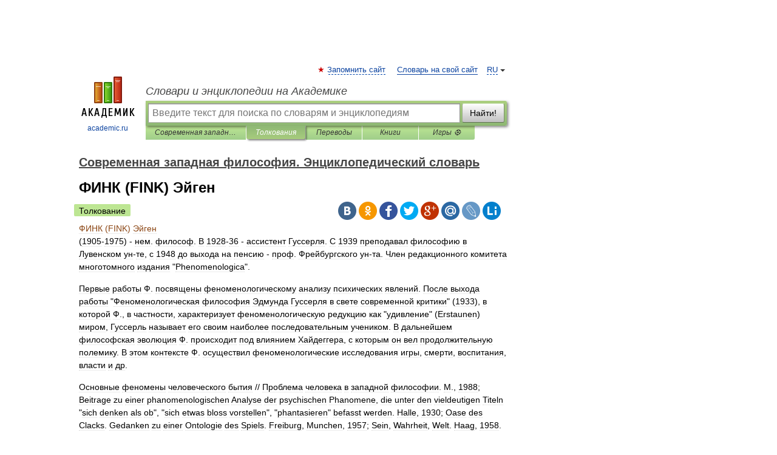

--- FILE ---
content_type: application/javascript; charset=utf-8
request_url: https://fundingchoicesmessages.google.com/f/AGSKWxVGfrS-gtQDSw5N7CoFc8djcMjKyUbbLKYfkBh064ZxpfkOzqr_085QjucjjQsKKqNIcUM1-S151Dpos5p8H0n-CRNdQ9qx7Wketu1rj87qIb6CR3fx5j1436RR0rMKDmmNtm4JxRDXCBuIwLVwkS_e-BukSmtAGpV_rzwwcUitrI6zYXC3z6LOIkKY/_/app.ads-/show_ad?_fach_ad./ad_render_/videostreaming_ads.
body_size: -1283
content:
window['3e681510-f869-4e6d-a83a-55da518c1203'] = true;